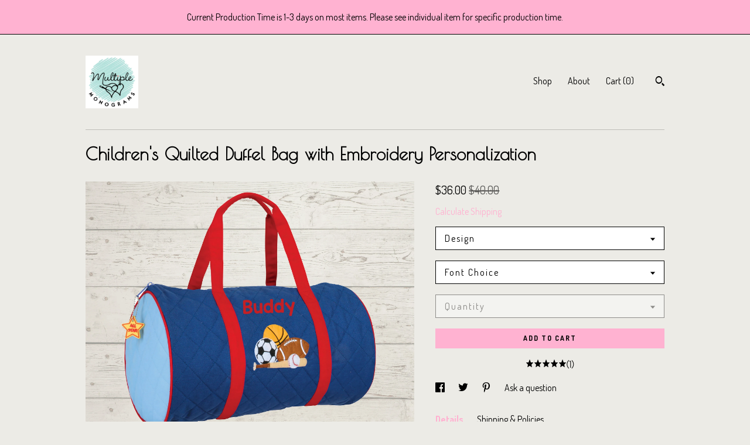

--- FILE ---
content_type: text/html; charset=UTF-8
request_url: https://www.multiplemonograms.com/listing/591684539/childrens-quilted-duffel-bag-with
body_size: 22172
content:
<!DOCTYPE html>
<html prefix="og: http://ogp.me/ns#" lang="en">
    <head>
        <meta name="viewport" content="width=device-width, initial-scale=1, user-scalable=yes"/><meta property="content-type" content="text/html; charset=UTF-8" />
    <meta property="X-UA-Compatible" content="IE=edge" /><link rel="icon" href="https://i.etsystatic.com/8893017/r/isla/22671d/49077328/isla_75x75.49077328_j4xl29w8.jpg" type="image/x-icon" /><meta name="description" content="Personalize this bag with your child’s initials or name for no additional cost. At approximately 9” x 15”, the toddler quilted duffel is perfect for a carry all bag. It is easy to clean and use, being machine washable with coordinating zipper pulls.Details:-Machine Washable-Coordinating zippe" />

<meta property="og:url" content="https://www.multiplemonograms.com//listing/591684539/childrens-quilted-duffel-bag-with" />
<meta property="og:type" content="product" />
<meta property="og:title" content="Children's Quilted Duffel Bag with Embroidery Personalization" />
<meta property="og:description" content="Personalize this bag with your child’s initials or name for no additional cost. At approximately 9” x 15”, the toddler quilted duffel is perfect for a carry all bag. It is easy to clean and use, being machine washable with coordinating zipper pulls.Details:-Machine Washable-Coordinating zippe" />
<meta property="og:image" content="https://i.etsystatic.com/8893017/r/il/67f971/3038425463/il_fullxfull.3038425463_leua.jpg" />
<meta property="og:site_name" content="Multiple Monograms" />

<meta name="twitter:card" content="summary_large_image" />
<meta name="twitter:title" content="Children's Quilted Duffel Bag with Embroidery Personalization" />
<meta name="twitter:description" content="Personalize this bag with your child’s initials or name for no additional cost. At approximately 9” x 15”, the toddler quilted duffel is perfect for a carry all bag. It is easy to clean and use, being machine washable with coordinating zipper pulls.Details:-Machine Washable-Coordinating zippe" />
<meta name="twitter:image" content="https://i.etsystatic.com/8893017/r/il/67f971/3038425463/il_fullxfull.3038425463_leua.jpg" />


    <meta name="p:domain_verify" content="8d774cc1bf8ef058b21a1c0d3ff41304"/><link rel="canonical" href="https://www.multiplemonograms.com/listing/591684539/childrens-quilted-duffel-bag-with" /><script nonce="ui3eI7oLH3F14Gejsmfc6HXi">
    !function(e){var r=e.__etsy_logging={};r.errorQueue=[],e.onerror=function(e,o,t,n,s){r.errorQueue.push([e,o,t,n,s])},r.firedEvents=[];r.perf={e:[],t:!1,MARK_MEASURE_PREFIX:"_etsy_mark_measure_",prefixMarkMeasure:function(e){return"_etsy_mark_measure_"+e}},e.PerformanceObserver&&(r.perf.o=new PerformanceObserver((function(e){r.perf.e=r.perf.e.concat(e.getEntries())})),r.perf.o.observe({entryTypes:["element","navigation","longtask","paint","mark","measure","resource","layout-shift"]}));var o=[];r.eventpipe={q:o,logEvent:function(e){o.push(e)},logEventImmediately:function(e){o.push(e)}};var t=!(Object.assign&&Object.values&&Object.fromEntries&&e.Promise&&Promise.prototype.finally&&e.NodeList&&NodeList.prototype.forEach),n=!!e.CefSharp||!!e.__pw_resume,s=!e.PerformanceObserver||!PerformanceObserver.supportedEntryTypes||0===PerformanceObserver.supportedEntryTypes.length,a=!e.navigator||!e.navigator.sendBeacon,p=t||n,u=[];t&&u.push("fp"),s&&u.push("fo"),a&&u.push("fb"),n&&u.push("fg"),r.bots={isBot:p,botCheck:u}}(window);
</script>
        <title>Children's Quilted Duffel Bag with Embroidery Personalization</title>
    <link rel="stylesheet" href="https://www.etsy.com/ac/sasquatch/css/custom-shops/themes/swatch/main.2ee84c9600b38b.css" type="text/css" />
        <style id="font-style-override">
    @import url(https://fonts.googleapis.com/css?family=Poiret+One:400,700|Dosis:400,700);

    body, .btn, button {
        font-family: 'Dosis';
    }

    h1, .h1, h2, .h2, h3, .h3, h4,
    .h4, h5, .h5, h6, .h6 {
        font-family: 'Poiret One';
        font-weight: 700;
    }

    strong, .strong {
        font-weight: 700;
    }

    .primary-font {
        font-family: 'Poiret One';
    }

    .secondary-font {
        font-family: 'Dosis';
    }

</style>
        <style id="theme-style-overrides"> .compact-header .nav-toggle .patty, .compact-header .nav-toggle:before, .compact-header .nav-toggle:after {  background: #000000; } .compact-header .nav-wrapper, .compact-header nav {  background: #ECEBE6; } body, .header .site-search .search {  background: #ECEBE6; } .header .site-search .search::after {  border-bottom-color: #ECEBE6; } body, a, .cart-trigger, .search-trigger, .image-carousel.numbered-indicators .gallery-controls .bullet-item, .numbered-indicators button, .reviews .anchor-destination {  color: #000000; } .custom-select, .custom-select.focus, .numbered-indicators .slick-active button {  border-color: #000000; } strong, .logo-wrap a.strong, .nav-item-selected, .nav-selected a, .listing-tabs .tab-selected, .shop-sections .shop-section-links .selected, .image-carousel.numbered-indicators .gallery-controls .bullet-item.selected, .eu-dispute-content a {  color: #ffb2d1; } .listings-grouped-by-section .btn:before {  color: #000000; } .btn {  background: #ffb2d1;  border-color: #ffb2d1;  color: #000000; } .btn:hover {  background: #ffb2d1; } .about-page h1, .section-browse .divider, .listing-page .listing-title, .listings-grouped-by-section h2 {  border-color: #000000; } .listing-tabs .tab-triggers .tab-selected {  border-color: #ffb2d1; } .dot-indicators .slick-active button {  background: #ffb2d1;  border-color: #ffb2d1; } .dot-indicators button {  background: #000000; } .page-link.selected {  color: #ffb2d1; } .listing-description a, .tab-content a, .shipping-locale a, .cart .cart-shipping-total a:hover {  color: #ffb2d1; } .post-divider {  background: #ffb2d1; } .post-date > * {  background: #ECEBE6; } .post-tags .post-tag {  background: #ffb2d1;  color: #000000; } .pattern-blog.post-page .related-links a, .btn-link {  background: #ECEBE6;  color: #000000; } .tab-content .eu-dispute-trigger-link {  color: #ffb2d1; } .announcement {  background: #ffb2d1;  color: #000000; } .module-event-item {  border-color: #ffb2d1; }</style>
        
    </head>
    <body class="cart-slide-right with-announcement" data-nnc="3:1769213776:K9YUG-PgW_BEwCMoaseuCRn4_YfA:9385932273baac8ab2d1ed72cff26f3d3f1bd4083d750b2e2be0b4a2dd80a939" itemscope itemtype="http://schema.org/LocalBusiness">
        
        <div class="announcement without-link" data-ui="announcement">
        <span class="announcement-message">
            Current Production Time is 1-3 days on most items. Please see individual item for specific production time.
        </span>
</div>

<div class="content-wrapper">

    <header>
    <div class="full-header header left-brand-right-nav
    
    
    title-and-icon
            
            has-icon
        
    ">
        <div class=" col-group">
            <div class="col-xs-6 primary-font">
                        <a class="branding" href="/">
                            <div class="region region-global" data-region="global">
    <div class="module pages-module module-shop-icon module-1018891836596 " data-module="shop-icon">
        <div class="module-inner" data-ui="module-inner">
            <img class="shop-icon" alt="" src="//i.etsystatic.com/8893017/r/isla/22671d/49077328/isla_75x75.49077328_j4xl29w8.jpg" srcset="//i.etsystatic.com/8893017/r/isla/22671d/49077328/isla_fullxfull.49077328_j4xl29w8.jpg 500w,//i.etsystatic.com/8893017/r/isla/22671d/49077328/isla_500x500.49077328_j4xl29w8.jpg 500w,//i.etsystatic.com/8893017/r/isla/22671d/49077328/isla_360x360.49077328_j4xl29w8.jpg 360w,//i.etsystatic.com/8893017/r/isla/22671d/49077328/isla_280x280.49077328_j4xl29w8.jpg 280w,//i.etsystatic.com/8893017/r/isla/22671d/49077328/isla_180x180.49077328_j4xl29w8.jpg 180w,//i.etsystatic.com/8893017/r/isla/22671d/49077328/isla_140x140.49077328_j4xl29w8.jpg 140w,//i.etsystatic.com/8893017/r/isla/22671d/49077328/isla_75x75.49077328_j4xl29w8.jpg 75w" />
        </div>
    </div>
</div>
                        </a>
            </div>

            <div class="col-xs-6">
                <ul class="nav">
                    
<li>
    <a href="/shop" >
        Shop
    </a>
</li>
                    
                    
<li>
    <a href="/about" >
        About
    </a>
</li>
                    
                    

                    
                    <li class="nav-cart">                
                        <a href="#" data-module="cart-trigger" class="cart-trigger">
                            Cart (<span data-ui="cart-count">0</span>)
                        </a>
                    </li>
                    
                        <li>
                                <div data-module="search-trigger" class="site-search">
        <button class="ss-etsy ss-search search-trigger" data-ui="search-trigger" aria-label="Search"></button>
        <form data-ui="search-bar" class="search" action="/search">
            <input name="q" type="text" placeholder="Search..." aria-label="Search">
            <input class="btn" type="submit" value="Go">
        </form>
    </div>
                        </li>
                </ul>
            </div>
        </div>
    </div>
    
    <div data-module="hamburger-nav" class="compact-header 
    
    title-and-icon
            
            has-icon
        
    ">
    <div class="nav-wrapper">
        <div class="col-group">
            <div class="col-xs-12">
                <button aria-label="toggle navigation" class="nav-toggle" data-ui="toggle">
                    <div class="patty"></div>
                </button>

                <div class="cart-trigger-wrapper">
                    <button data-module="cart-trigger" class="ss-etsy ss-cart cart-trigger" aria-label="Cart">
                        <span class="cart-count" data-ui="cart-count">0</span>
                    </button>
                </div>

                <div class="branding primary-font">
                    
                     <h2 class="h2 logo"> 
                        

    <a href="/" title="Home">
            <div class="logo-image-container">
                    <div class="region region-global" data-region="global">
    <div class="module pages-module module-shop-icon module-1018891836596 " data-module="shop-icon">
        <div class="module-inner" data-ui="module-inner">
            <img class="shop-icon" alt="" src="//i.etsystatic.com/8893017/r/isla/22671d/49077328/isla_75x75.49077328_j4xl29w8.jpg" srcset="//i.etsystatic.com/8893017/r/isla/22671d/49077328/isla_fullxfull.49077328_j4xl29w8.jpg 500w,//i.etsystatic.com/8893017/r/isla/22671d/49077328/isla_500x500.49077328_j4xl29w8.jpg 500w,//i.etsystatic.com/8893017/r/isla/22671d/49077328/isla_360x360.49077328_j4xl29w8.jpg 360w,//i.etsystatic.com/8893017/r/isla/22671d/49077328/isla_280x280.49077328_j4xl29w8.jpg 280w,//i.etsystatic.com/8893017/r/isla/22671d/49077328/isla_180x180.49077328_j4xl29w8.jpg 180w,//i.etsystatic.com/8893017/r/isla/22671d/49077328/isla_140x140.49077328_j4xl29w8.jpg 140w,//i.etsystatic.com/8893017/r/isla/22671d/49077328/isla_75x75.49077328_j4xl29w8.jpg 75w" />
        </div>
    </div>
</div>
            </div>
    </a>
                     </h2> 
                    
                </div>
            </div>
        </div>
        <nav>
            <ul>
                    <li>
                        <form data-ui="search-bar" class="search" action="/search">
                            <div class="input-prepend-item">
                                <span class="ss-icon ss-search"></span>
                            </div>
                            <input name="q" type="search" aria-label="Search" placeholder="Search...">
                        </form>
                    </li>

                
<li>
    <a href="/shop" >
        Shop
    </a>
</li>
                
                
<li>
    <a href="/about" >
        About
    </a>
</li>
                
                

                
                    
<li>
    <a href="/contact-us" >
        Contact Us
    </a>
</li>            </ul>
        </nav>
    </div>

    <div class="blocker" data-ui="toggle"></div>
</div>
</header>
    <div class="listing-page">
        <div class="listing-purchase-box" data-module="listing-purchase-box">
            <div class="col-group">
                <div class="col-xs-12">
                    <h1 class="listing-title">
    Children&#39;s Quilted Duffel Bag with Embroidery Personalization
</h1>                </div>

                <div class="col-xs-12 col-md-7">
                        <div data-ui="stacked-images" class="image-carousel stacked-images">
    <div data-ui="slides">
            <img src="https://i.etsystatic.com/8893017/r/il/67f971/3038425463/il_fullxfull.3038425463_leua.jpg" data-ui="slide" class="listing-image zoom-image  clickable " alt="gallery photo"/>
            <img src="https://i.etsystatic.com/8893017/r/il/5801c9/3238388723/il_fullxfull.3238388723_h9j9.jpg" data-ui="slide" class="listing-image zoom-image  clickable " alt="gallery photo"/>
            <img src="https://i.etsystatic.com/8893017/r/il/71b9a7/6878961099/il_fullxfull.6878961099_s5hr.jpg" data-ui="slide" class="listing-image zoom-image  clickable " alt="gallery photo"/>
            <img src="https://i.etsystatic.com/8893017/r/il/3fcb1c/6830986270/il_fullxfull.6830986270_b2n4.jpg" data-ui="slide" class="listing-image zoom-image  clickable " alt="gallery photo"/>
            <img src="https://i.etsystatic.com/8893017/r/il/71496a/6878961229/il_fullxfull.6878961229_3zd8.jpg" data-ui="slide" class="listing-image zoom-image  clickable " alt="gallery photo"/>
            <img src="https://i.etsystatic.com/8893017/r/il/dc20e4/6879021739/il_fullxfull.6879021739_5xxj.jpg" data-ui="slide" class="listing-image zoom-image  clickable " alt="gallery photo"/>
            <img src="https://i.etsystatic.com/8893017/r/il/22085a/6879030613/il_fullxfull.6879030613_m637.jpg" data-ui="slide" class="listing-image zoom-image  clickable " alt="gallery photo"/>
            <img src="https://i.etsystatic.com/8893017/r/il/bc3c5d/1467199415/il_fullxfull.1467199415_k1x4.jpg" data-ui="slide" class="listing-image zoom-image  clickable " alt="gallery photo"/>
            <img src="https://i.etsystatic.com/8893017/r/il/f28c0e/1851183911/il_fullxfull.1851183911_ew4q.jpg" data-ui="slide" class="listing-image zoom-image  clickable " alt="gallery photo"/>
            <img src="https://i.etsystatic.com/8893017/r/il/a4ee44/1803714194/il_fullxfull.1803714194_sesy.jpg" data-ui="slide" class="listing-image zoom-image  clickable " alt="gallery photo"/>
    </div>
</div>

                </div>

                <div class="col-xs-12 col-md-5">
                    <p class="listing-price">
    <span>
                <span data-ui="price" class="price-with-discount">
                    <span data-ui="discounted-price"><span class='currency-symbol'>$</span><span class='currency-value'>36.00</span></span>
                    <span data-ui="base-price" class="line-through">$40.00</span>
                </span>

    </span>
</p>

    <img height="1" width="1" id="fb-view-content" data-title="Children&#39;s Quilted Duffel Bag with Embroidery Personalization" style="display:none" src="https://www.facebook.com/tr?id=&amp;ev=ViewContent&amp;cd[currency]=USD&amp;cd[value]=40.00&amp;cd[content_name]=Children&#39;s Quilted Duffel Bag with Embroidery Personalization"/>
                                                                <div class="shipping-locale" data-module="shipping-trigger">
        <div class="shipping-locale-details hidden" data-ui="shipping-locale-details">
            <span>Shipping to </span>
            <a href="#" data-ui="shipping-country"></a>:
            <span data-ui="free-shipping" class="hidden">Free</span>
            <span data-ui="shipping-cost"></span>
        </div>

            <div class="shipping-locale-calculate">
                <a href="#" data-ui="calculate-shipping">Calculate Shipping</a>
            </div>
    </div>
                        <form data-ui="form">
    <div data-ui="variation-selects">
        <div class="custom-select" data-variation-select data-ui="custom-select" data-selected-prefix="Design: " data-error-text="Please select an option">
    <div class="custom-select-label"><br></div>
    <div class="caret"></div>

    <select name="listing_variation_id">
        <option value="" selected>
            Design
        </option>
        <option value="1919493455" disabled>
            Red Dino [Sold out]
        </option>
        <option value="2130569341">
            Pink Unicorn
        </option>
        <option value="2130569319" disabled>
            Pink Ballet [Sold out]
        </option>
        <option value="1919493311" disabled>
            Llama [Sold out]
        </option>
        <option value="2130569343" disabled>
            Purple Ballet [Sold out]
        </option>
        <option value="2106176902" disabled>
            Purple Unicorn [Sold out]
        </option>
        <option value="798438767" disabled>
            Sports [Sold out]
        </option>
        <option value="779782916">
            Mermaid
        </option>
        <option value="779782912" disabled>
            Princess [Sold out]
        </option>
        <option value="1919493511">
            Camo
        </option>
        <option value="798438763" disabled>
            Airplane [Sold out]
        </option>
        <option value="1919493427" disabled>
            Shark [Sold out]
        </option>
    </select>
</div>
<div class="custom-select" data-variation-select data-ui="custom-select" data-selected-prefix="Font Choice: " data-error-text="Please select an option">
    <div class="custom-select-label"><br></div>
    <div class="caret"></div>

    <select name="listing_variation_id">
        <option value="" selected>
            Font Choice
        </option>
        <option value="2397865886">
            Adipose
        </option>
        <option value="2422902921">
            Adorable
        </option>
        <option value="2397865888">
            Amelia
        </option>
        <option value="2397865890">
            Another Brother
        </option>
        <option value="779782846">
            Aubrey
        </option>
        <option value="2422902923">
            Belymon
        </option>
        <option value="798438719">
            Bromello
        </option>
        <option value="2422902925">
            Blooms
        </option>
        <option value="779782842">
            Bubblegum
        </option>
        <option value="1038804500">
            Cinnamon
        </option>
        <option value="779782868">
            Cooper
        </option>
        <option value="798438715">
            Cuddlebugs
        </option>
        <option value="779782832">
            Curlz
        </option>
        <option value="779782834">
            Cutie Patootie
        </option>
        <option value="2422902927">
            Daydreamer
        </option>
        <option value="2422902929">
            Fig &amp; Lemon
        </option>
        <option value="779782874">
            Fish Fingers
        </option>
        <option value="2422902931">
            Floralista
        </option>
        <option value="779782864">
            Fragile Wind
        </option>
        <option value="1057152961">
            Gardenia
        </option>
        <option value="779782836">
            Hey Pretty Girl
        </option>
        <option value="798438745">
            Hickory Jack
        </option>
        <option value="1919493265">
            Hug Me Tight
        </option>
        <option value="2422902933">
            Ice Cream Sundae
        </option>
        <option value="2422902935">
            I Love Glitter
        </option>
        <option value="2397865896">
            Ink Blossoms
        </option>
        <option value="2397865898">
            Into the Wild
        </option>
        <option value="798438743">
            Jambo
        </option>
        <option value="779782854">
            Janda
        </option>
        <option value="798438733">
            Kristen
        </option>
        <option value="2422902937">
            Little Kimberly
        </option>
        <option value="2422902939">
            Lolly
        </option>
        <option value="798438747">
            Luna
        </option>
        <option value="2422902941">
            Macaroni Cheese
        </option>
        <option value="2397865900">
            Magnificent
        </option>
        <option value="798438717">
            Magnolia Sky
        </option>
        <option value="2397865904">
            Mellony
        </option>
        <option value="1901662726">
            Mission
        </option>
        <option value="2397865906">
            Miss Smarty Pants
        </option>
        <option value="2397865908">
            Olivier
        </option>
        <option value="779782882">
            Pancake
        </option>
        <option value="2422902945">
            Peace &amp; Love
        </option>
        <option value="2397865910">
            Pinsetter
        </option>
        <option value="2397865912">
            Red Hands
        </option>
        <option value="2397865914">
            Redoura
        </option>
        <option value="779782844">
            Shake it Off
        </option>
        <option value="2422902947">
            Silly Me
        </option>
        <option value="2397865918">
            Simplicity
        </option>
        <option value="2422902949">
            Slingshot
        </option>
        <option value="1057152969">
            Tinker Toy
        </option>
        <option value="2397865920">
            Touchdown
        </option>
        <option value="2397865922">
            Tough
        </option>
        <option value="2397865924">
            Wickedly
        </option>
        <option value="2397865926">
            Wishlist
        </option>
        <option value="2422902951">
            Worklife
        </option>
        <option value="2397865928">
            Monogram- first, LAST, middle
        </option>
        <option value="2422902953">
            Other- MUST leave note
        </option>
    </select>
</div>
<div class="custom-select disabled" data-variation-select data-ui="custom-select" data-selected-prefix="Quantity: " data-error-text="Please select a quantity">
    <div class="custom-select-label"><br></div>
    <div class="caret"></div>

    <select name="quantity" disabled>
        <option value="">
            Quantity
        </option>
        <option value="1">
            1
        </option>
        <option value="2">
            2
        </option>
        <option value="3">
            3
        </option>
        <option value="4">
            4
        </option>
        <option value="5">
            5
        </option>
        <option value="6">
            6
        </option>
        <option value="7">
            7
        </option>
        <option value="8">
            8
        </option>
    </select>
</div>


<input name="offeringId" type="hidden" value="" />
    </div>


    <div class="error-message hidden" data-ui="error-message" data-cart-error-msg="There was a cart error." data-multiple-errors-msg="Please select from the available options" data-generic-error="There was an error changing your options. Please try again in a few minutes." data-zero-inventory-error-msg="Sorry, this item has sold."></div>



    <div class="actions">
        <button type="submit" class="btn btn-primary"
                              data-ui="submit-button">
            <span data-ui="loading-indicator" class="spinner spinner-submit">
                <span>Loading</span>
            </span>

            <span>
                Add to cart
            </span>
        </button>
    </div>

    <input name="listingId" type="hidden" value="591684539" />
</form>

                        <div class="reviews anchor">
        <a href="#reviews-module" data-ui="reviews-anchor" class="anchor-flex">
            <div class="stars" itemprop="aggregateRating" itemscope itemtype="http://schema.org/AggregateRating">
    <span itemprop="ratingValue">
        <div data-rating="1" class="rating lit">
            <span class="ss-star"></span>
        </div>
        <div data-rating="2" class="rating lit">
            <span class="ss-star"></span>
        </div>
        <div data-rating="3" class="rating lit">
            <span class="ss-star"></span>
        </div>
        <div data-rating="4" class="rating lit">

            <span class="ss-star"></span>
        </div>
        <div data-rating="5" class="rating lit">
            <span class="ss-star"></span>
        </div>
    </span>
</div>
            <h3 class="heading">(1)</h3>
        </a>
    </div>

                        <div data-module="share" class="listing-share">
        <ul>
                <li>
                    <a href="#" aria-label="social media share for  facebook" data-url="//www.facebook.com/sharer.php?&u=https%3A%2F%2Fwww.multiplemonograms.com%2F%2Flisting%2F591684539%2Fchildrens-quilted-duffel-bag-with&t=Children%27s+Quilted+Duffel+Bag+with+Embroidery+Personalization" data-ui="share-link" data-popup-height="400" data-popup-width="600">
                        <span class="ss-icon ss-facebook" ></span>
                    </a>
                </li>
                <li>
                    <a href="#" aria-label="social media share for  twitter" data-url="//twitter.com/intent/tweet?status=Children%27s+Quilted+Duffel+Bag+with+Embroidery+Personalization+https%3A%2F%2Fwww.multiplemonograms.com%2F%2Flisting%2F591684539%2Fchildrens-quilted-duffel-bag-with" data-ui="share-link" data-popup-height="400" data-popup-width="600">
                        <span class="ss-icon ss-twitter" ></span>
                    </a>
                </li>
                <li>
                    <a href="#" aria-label="social media share for  pinterest" data-url="//www.pinterest.com/pin/create/button/?url=https%3A%2F%2Fwww.multiplemonograms.com%2F%2Flisting%2F591684539%2Fchildrens-quilted-duffel-bag-with&media=https%3A%2F%2Fi.etsystatic.com%2F8893017%2Fr%2Fil%2F67f971%2F3038425463%2Fil_fullxfull.3038425463_leua.jpg&description=Children%27s+Quilted+Duffel+Bag+with+Embroidery+Personalization" data-ui="share-link" data-popup-height="600" data-popup-width="800">
                        <span class="ss-icon ss-pinterest" ></span>
                    </a>
                </li>
                <li>
                    <a href="#" data-module="convo-trigger" data-convo-trigger-location="purchase-box" class="" >
    Ask a question
</a>
                </li>
        </ul>
    </div>
                        <div data-module="tabs" class="listing-tabs">
        <ul class="tab-triggers">
            <li>
                <a href="#" data-ui="tab-trigger" class="tab-selected">
                    Details
                </a>
            </li>
            <li>
                <a href="#" data-ui="tab-trigger">
                    Shipping &amp; Policies
                </a>
            </li>
        </ul>

        <div class="tab-contents">
            <div data-ui="tab-content" class="tab-content">
                    <div data-module="listing-description">
        <p>
            Personalize this bag with your child’s initials or name for no additional cost. <br><br>At approximately 9” x 15”, the toddler quilted duffel is perfect for a carry all bag. It is easy to clean and use, being machine washable with coordinating zipper pulls.<br><br>Details:<br>-Machine Washable<br>-Coordinating zipper pulls<br>-Perfect for monogramming<br>-Approx. 9&quot; x 15&quot;<br><br>*WHERE ARE THE OPTIONS? Please swipe through the listing pictures to see the Personalization Guide and Options for Embroidery.<br><br>*WHERE DO I PUT MY PERSONALIZATION DETAILS? Please leave name/initials and thread color in the Optional Note text box during the checkout process. This will appear on the final Review Order screen after the payment screen. If no thread color is specified, I will stitch with a coordinating color.
        </p>
    </div>
            </div>

            <div data-ui="tab-content" class="tab-content tab-content-hidden">
                    <div class="structured-policy-page">
    <div class="structured-policies">
                <div class="structured-policy-section">
            <h3>Shipping from United States</h3>

<h4>Processing time</h4>
    <p>5-7 business days</p>

    <h4>Estimated shipping times</h4>

    <ul class="estimate-list">
                <li>
                    North America : 1 - 5 business days
                </li>
    </ul>
    <p>I'll do my best to meet these shipping estimates, but can't guarantee them. Actual delivery time will depend on the shipping method you choose.</p>

    <h4>Customs and import taxes</h4>
    <p>Buyers are responsible for any customs and import taxes that may apply. I'm not responsible for delays due to customs.</p>
</div>
        <div class="structured-policy-section">
    <h3>Payment Options</h3>
    <div class="b pb-xs-2 secure-options no-subheader">
        <span class="ss-etsy secure-lock ss-lock pr-xs-1"></span>Secure options
    </div>
    <ul class="payment-types">
        <li class="dc-icon-list">
            <span class="dc-payment-icon pi-visa"></span>
        </li>
        <li class="dc-icon-list">
            <span class="dc-payment-icon pi-mastercard"></span>
        </li>
        <li class="dc-icon-list">
            <span class="dc-payment-icon pi-amex"></span>
        </li>
        <li class="dc-icon-list">
            <span class="dc-payment-icon pi-discover"></span>
        </li>
        <li class="dc-icon-list">
            <span class="dc-payment-icon pi-paypal"></span>
        </li>
        <li class="dc-icon-list">
            <span class="dc-payment-icon pi-apple-pay"></span>
        </li>
        <li class="dc-icon-list">
            <span class="dc-payment-icon pi-sofort"></span>
        </li>
        <li class="dc-icon-list">
            <span class="dc-payment-icon pi-ideal"></span>
        </li>
        <li class="dc-icon-list text-gray-lighter text-smaller">
            <span class="dc-payment-icon pi-giftcard mr-xs-1"></span> <span class="text-smaller">Accepts Etsy gift cards </span>
        </li>
</ul>
</div>        <div class="structured-policy-section">
    <h3>Returns & Exchanges</h3>





    <h4>I don't accept returns, exchanges, or cancellations</h4>
    <p>But please contact me if you have any problems with your order.</p>



</div>
        <div class="structured-policy-section">
    <h3>Privacy policy</h3>
    <p class="no-subheader">I only use the personal information you provide during checkout to complete and ship your order. I will never provide your information to any third party, or use for an reason outside Etsy.</p>
    <ul class="bullet-points">
    </ul>
</div>
            <div class="structured-policy-section structured-faqs">
        <h3>Frequently Asked Questions</h3>
                    <h4>What is your turnaround time?</h4>
                    <p>My turnaround time depends on the item. Please see individual listings for processing time. If you need something by a certain date, feel free to message me and I will let you know if I can make it work!</p>
                    <h4>What is the letter order for the monogram option?</h4>
                    <p>All monograms go in the following order- first, LAST, middle. For example John Patrick McLochlin would be JMP, with the last name being the middle letter in the monogram. If unsure leave the full name in the personalization box.</p>
                    <h4>Gift wrapping and packaging</h4>
                    <p>I do not offer gift wrapping, but all items will be packaged beautifully in tissue paper. You can mark your order as a gift and leave a message for me to add to the package if you are shipping directly to the recipient. Please be sure to make sure the "shipping to" address is correct before placing your order.</p>
                    <h4>Do you offer returns/refunds?</h4>
                    <p>Due to the personalized nature of my products, I do not offer returns unless a mistake is made on my part. Please double check your personalization details for accuracy.</p>
                    <h4>How much is shipping?</h4>
                    <p>Domestic Shipping is always FREE from Multiple Monograms! If you are outside of the US, your shipping costs will be automatically calculated during the checkout process based of the item(s) weight and size.</p>
                    <h4>How long will my item take to get to me?</h4>
                    <p>Processing time + shipping time.<br />
<br />
Processing time- 1- 14 business days depending on the listing (please see each individual listing for estimated processing time). Most items ship within 3 days! The baby gift baskets tend to take a little longer but usually will be ready to ship in 7-10 days.<br />
<br />
Shipping- Within the US, First Class Mail will take 1-5 days and Priority Mail will take 1-3 days. The shipping class is chosen based on weight, but can be upgraded during checkout.</p>
                    <h4>Can I cancel my order?</h4>
                    <p>Multiple Monograms works to stitch and ship your purchases as quickly as possible. For this reason, we cannot guarantee that we will be able to cancel your order after it has been placed. If you need to cancel your order please send a message and we will do our best to accommodate your request.</p>
                    <h4>Where do I enter my personalization details?</h4>
                    <p>On Etsy- Enter the personalization details in the text box underneath the dropdown menus.<br />
On MultipleMonograms.com- Enter the personalization details in the Optional Note box during the checkout process. This will be in the Final Review Order screen after entering in your payment details.</p>
                    <h4>Care instructions</h4>
                    <p>Care instructions for Nap Mats-<br />
<br />
Machine wash. *Prior to washing please make sure to remove pillow and secure velcro so it does not snag on the stitching.<br />
<br />
Hand to dry.</p>
    </div>
    </div>
</div>
            </div>
        </div>
    </div>
                    <div data-module="reviews" class="reviews"
     data-offset="0" data-limit="5" data-shop-id="8893017" data-listing-id="591684539">
    <div class="review-header">
        <a class="anchor-destination" name="reviews-module">
            <h3 class="heading">Reviews (1)</h3>
        </a>
        <div class="review-average">
            <h3 class="heading">Average:</h3>
            <div class="stars" itemprop="aggregateRating" itemscope itemtype="http://schema.org/AggregateRating">
    <span itemprop="ratingValue">
        <div data-rating="1" class="rating lit">
            <span class="ss-star"></span>
        </div>
        <div data-rating="2" class="rating lit">
            <span class="ss-star"></span>
        </div>
        <div data-rating="3" class="rating lit">
            <span class="ss-star"></span>
        </div>
        <div data-rating="4" class="rating lit">

            <span class="ss-star"></span>
        </div>
        <div data-rating="5" class="rating lit">
            <span class="ss-star"></span>
        </div>
    </span>
</div>
        </div>
    </div>
    <div data-ui="review-list">
        <div  itemprop="review" itemscope itemtype="http://schema.org/Review" class="review" data-ui="review">
    <div class="col-group col-flush">
        <div class="col-xs-5 align-left">
            <div class="stars">
                <span itemprop="ratingValue">
                    <div data-rating="1" class="rating lit">
                        <span class="ss-star" title="Disappointed"></span>
                    </div>
                    <div data-rating="2" class="rating lit">
                        <span class="ss-star" title="Not a fan"></span>
                    </div>
                    <div data-rating="3" class="rating lit">
                        <span class="ss-star" title="It's okay"></span>
                    </div>
                    <div data-rating="4" class="rating lit">

                        <span class="ss-star" title="Like it"></span>
                    </div>
                    <div data-rating="5" class="rating lit">
                        <span class="ss-star" title="Love it"></span>
                    </div>
                </span>
            </div>
        </div>
        <div class="col-xs-7 align-right">
            <div itemprop="datePublished" content="">
                <p class="date"> Jun 27, 2021 </p>
            </div>
        </div>
    </div>
    <div class="appreciation-photo">
        <p itemprop="reviewBody" class="review-text"></p>
    </div>
    <div class="byline">
        <img src="https://i.etsystatic.com/iusa/6ad4a0/49159132/iusa_75x75.49159132_ohy7.jpg?version=0" width="25" height="25" class="avatar-img" />
        <p itemprop="author" class="reviewer-name">AnnMarie Hoffman</p>
    </div>
    <br/>
</div>
    </div>
</div>
                </div>
            </div>
        </div>
    </div>
</div>

<footer data-module="footer">
        <div class="email-subscribe-wrapper">
    <form class="email-subscribe-input-group subscribe-form-group col-centered" data-module="mailchimp-subscribe-form">
        <div class="input-group-body">
            <input type="text" name="email" class="subscribe-input-body" placeholder="Sign up for email updates" />
        </div>
        <div class="input-group-btn">
            <input type="submit" value="Subscribe" class="subscribe-btn btn secondary-font" />
            <input type="hidden" name="shop_id" value="8893017" />
            <input type="hidden" name="list_id" value="781e315ac6" />
        </div>
        <div class="subscribe-notifications">
            <div class="error-label hidden">Please enter a valid email address</div>
            <div name="email-subscription-success" class="header success-text">Thanks for signing up!</div>
            <div name="email-subscription-fail" class="header failure-text">Hmm. We can't subscribe you right now. Please try again later.</div>
        </div>
    </form>
</div>

    <div class="content-wrapper">
        <div class="footer-border"></div>
        <div class="col-group">
            <div class="col-xs-12 col-md-4">
                <div class="footer-section">
                    <h3 class="heading">
                        Navigate
                    </h3>
                    <nav>
                        <ul>
                            
<li>
    <a href="/shop" >
        Shop
    </a>
</li>
                            
                            
<li>
    <a href="/about" >
        About
    </a>
</li>
                            
                            
                            
<li>
    <a href="/policy" >
        Shipping and Policies
    </a>
</li>
                            
<li>
    <a href="/contact-us" >
        Contact Us
    </a>
</li>

                        </ul>
                    </nav>
                </div>
            </div>

            <div class="col-xs-12 col-md-4">
                <div class="footer-section">
                        <h3 class="heading">
                            Elsewhere
                        </h3>

                        <nav>
                            <ul>
                                    <li>
                                        <a href="http://www.facebook.com/multiplemonograms" target="_blank">
                                            Facebook
                                        </a>
                                    </li>
                                    <li>
                                        <a href="http://www.instagram.com/MultipleMonograms" target="_blank">
                                            Instagram
                                        </a>
                                    </li>
                                    <li>
                                        <a href="http://www.pinterest.com/abbymariemalone/" target="_blank">
                                            Pinterest
                                        </a>
                                    </li>
                                    <li>
                                        <a href="https://www.brother-usa.com/business-lives-here/home/abby" target="_blank">
                                            Shop Blog
                                        </a>
                                    </li>
                                    <li>
                                        <a href="http://twitter.com/MultipleMonos" target="_blank">
                                            Twitter
                                        </a>
                                    </li>
                            </ul>
                        </nav>
                </div>
            </div>

            <div class="col-xs-12 col-md-4">
                <div class="footer-section footer-fine-print">
                    <h3 class="heading">
                        Fine Print
                    </h3>
                    <ul>
                        <li>
                            All rights reserved
                        </li>
                        <li class="break-long">
                            &copy; 2026 Multiple Monograms
                        </li>
                        <li class="footer-powered">
                            <a href="https://www.etsy.com/pattern?ref=multiplemonograms-pwrdby" target="_blank" data-no-preview-hijack>
    Powered by Etsy
</a>
                        </li>
                    </ul>
                </div>
            </div>
        </div>
    </div>
</footer>

    <div data-module="cart" class="cart" role="dialog">
        <div class="store-cart-container" data-ui="cart-box" tabindex="0">
            <div class="store-cart-box">
                <div class="cart-header">
                        <span class="item-count">0 items in your cart</span>
                    <button class="close-cart" data-ui="close-cart" aria-label="Close">Close</button>
                    <button class="close-cart-x-button" data-ui="close-cart" aria-label="Close"> <span class="close-cart-x-icon"></span> </button>
                </div>

                <div class="cart-content clearfix" data-ui="cart-content">
                        <div class="cart-empty">
                            <h3>Keep shopping! :)</h3>
                        </div>
                </div>

            </div>
        </div>
    </div>
 <div class="impressum-form-container">
    <div class="impressum impressum-form" data-ui="impressum">
        <div class="inner-container">
            <div class="impressum-header">
                <h3>Legal imprint</h3>
                <div class="impressum-content" data-ui="impressum-content"></div>
            </div>
             <div class="impressum-close-btn form-button-container">
                <button class="btn" data-ui="impressum-close-btn">
                    <span class="btn-text">Close</span>
                </button>
            </div>
        </div>
    </div>
</div>
    <div data-ui="zoom" data-module="zoom" class="zoom-listing-carousel dot-indicators">
        <div data-ui="zoom-flag" class="zoom-flag"></div>
        <div class="zoom-share">
            <div data-module="share">
                <span class="share-text"> Share </span>
                    <a class="ss-icon" aria-label="social media share for  facebook" data-url="//www.facebook.com/sharer.php?&u=https%3A%2F%2Fwww.multiplemonograms.com%2F%2Flisting%2F591684539%2Fchildrens-quilted-duffel-bag-with&t=Children%27s+Quilted+Duffel+Bag+with+Embroidery+Personalization" target="_blank" data-ui="share-link" data-popup-height="400" data-popup-width="600">
                        <span class="ss-icon ss-facebook"></span>
                    </a>
                    <a class="ss-icon" aria-label="social media share for  twitter" data-url="//twitter.com/intent/tweet?status=Children%27s+Quilted+Duffel+Bag+with+Embroidery+Personalization+https%3A%2F%2Fwww.multiplemonograms.com%2F%2Flisting%2F591684539%2Fchildrens-quilted-duffel-bag-with" target="_blank" data-ui="share-link" data-popup-height="400" data-popup-width="600">
                        <span class="ss-icon ss-twitter"></span>
                    </a>
                    <a class="ss-icon" aria-label="social media share for  pinterest" data-url="//www.pinterest.com/pin/create/button/?url=https%3A%2F%2Fwww.multiplemonograms.com%2F%2Flisting%2F591684539%2Fchildrens-quilted-duffel-bag-with&media=https%3A%2F%2Fi.etsystatic.com%2F8893017%2Fr%2Fil%2F67f971%2F3038425463%2Fil_fullxfull.3038425463_leua.jpg&description=Children%27s+Quilted+Duffel+Bag+with+Embroidery+Personalization" target="_blank" data-ui="share-link" data-popup-height="600" data-popup-width="800">
                        <span class="ss-icon ss-pinterest"></span>
                    </a>
            </div>
        </div>
        <div data-ui="slides" class="listing-carousel-slides"></div>

        <div data-ui="prev-arrow" class="prev-arrow-radius click-radius">
            <button href="#" aria-label="show previous listing image" class="ss-icon ss-navigateleft prev arrow zoom-icon"></button>
        </div>
        <div data-ui="next-arrow" class="next-arrow-radius click-radius">
            <button href="#" aria-label="show next listing image" class="ss-icon ss-navigateright next arrow zoom-icon"></button>
        </div>
        <span data-ui="carousel-dots" class="dots"></span>
    </div>

<div class="shipping-form-container hidden" data-ui="shipping-modal">
    <div class="shipping-form-overlay" data-ui="shipping-form-overlay"></div>
    <div class="shipping-form">
        <div class="shipping-form-header">
            <span class="shipping-form-title">Get Shipping Cost</span>
            <button class="shipping-form-close" data-ui="close-shipping-form">Close</button>
        </div>
        <form data-ui="shipping-calculator-form">
    <div class="shipping-form-content">
        <div class="error hidden" data-ui="shipping-problem" >
            <p>There was a problem calculating your shipping. Please try again.</p>
        </div>
        <div class="custom-select shipping-calculator-custom-select" data-ui="custom-select">
            <div class="custom-select-label">Choose Country</div>
            <div class="caret"></div>
            <select aria-label=Choose Country name="country_id" data-ui="shipping-country">
                <option disabled selected>Choose Country</option>
                <option disabled>----------</option>
                    <option value="AU">Australia</option>
                    <option value="CA">Canada</option>
                    <option value="FR">France</option>
                    <option value="DE">Germany</option>
                    <option value="GR">Greece</option>
                    <option value="IN">India</option>
                    <option value="IE">Ireland</option>
                    <option value="IT">Italy</option>
                    <option value="JP">Japan</option>
                    <option value="NZ">New Zealand</option>
                    <option value="PL">Poland</option>
                    <option value="PT">Portugal</option>
                    <option value="ES">Spain</option>
                    <option value="NL">The Netherlands</option>
                    <option value="GB">United Kingdom</option>
                    <option value="US"selected>United States</option>
                    <option  disabled>----------</option>
                    <option value="AF">Afghanistan</option>
                    <option value="AL">Albania</option>
                    <option value="DZ">Algeria</option>
                    <option value="AS">American Samoa</option>
                    <option value="AD">Andorra</option>
                    <option value="AI">Anguilla</option>
                    <option value="AG">Antigua and Barbuda</option>
                    <option value="AR">Argentina</option>
                    <option value="AM">Armenia</option>
                    <option value="AW">Aruba</option>
                    <option value="AU">Australia</option>
                    <option value="AT">Austria</option>
                    <option value="AZ">Azerbaijan</option>
                    <option value="BS">Bahamas</option>
                    <option value="BH">Bahrain</option>
                    <option value="BD">Bangladesh</option>
                    <option value="BB">Barbados</option>
                    <option value="BE">Belgium</option>
                    <option value="BZ">Belize</option>
                    <option value="BJ">Benin</option>
                    <option value="BM">Bermuda</option>
                    <option value="BT">Bhutan</option>
                    <option value="BO">Bolivia</option>
                    <option value="BA">Bosnia and Herzegovina</option>
                    <option value="BW">Botswana</option>
                    <option value="BR">Brazil</option>
                    <option value="VG">British Virgin Islands</option>
                    <option value="BG">Bulgaria</option>
                    <option value="BF">Burkina Faso</option>
                    <option value="BI">Burundi</option>
                    <option value="KH">Cambodia</option>
                    <option value="CM">Cameroon</option>
                    <option value="CA">Canada</option>
                    <option value="CV">Cape Verde</option>
                    <option value="KY">Cayman Islands</option>
                    <option value="CL">Chile</option>
                    <option value="CN">China</option>
                    <option value="CX">Christmas Island</option>
                    <option value="CC">Cocos (Keeling) Islands</option>
                    <option value="CO">Colombia</option>
                    <option value="KM">Comoros</option>
                    <option value="CK">Cook Islands</option>
                    <option value="CR">Costa Rica</option>
                    <option value="HR">Croatia</option>
                    <option value="CW">Curaçao</option>
                    <option value="CY">Cyprus</option>
                    <option value="CZ">Czech Republic</option>
                    <option value="DK">Denmark</option>
                    <option value="DJ">Djibouti</option>
                    <option value="DM">Dominica</option>
                    <option value="DO">Dominican Republic</option>
                    <option value="EC">Ecuador</option>
                    <option value="EG">Egypt</option>
                    <option value="SV">El Salvador</option>
                    <option value="GQ">Equatorial Guinea</option>
                    <option value="ER">Eritrea</option>
                    <option value="EE">Estonia</option>
                    <option value="ET">Ethiopia</option>
                    <option value="FK">Falkland Islands (Malvinas)</option>
                    <option value="FO">Faroe Islands</option>
                    <option value="FJ">Fiji</option>
                    <option value="FI">Finland</option>
                    <option value="FR">France</option>
                    <option value="PF">French Polynesia</option>
                    <option value="GA">Gabon</option>
                    <option value="GM">Gambia</option>
                    <option value="GE">Georgia</option>
                    <option value="DE">Germany</option>
                    <option value="GH">Ghana</option>
                    <option value="GI">Gibraltar</option>
                    <option value="GR">Greece</option>
                    <option value="GL">Greenland</option>
                    <option value="GD">Grenada</option>
                    <option value="GU">Guam</option>
                    <option value="GT">Guatemala</option>
                    <option value="GN">Guinea</option>
                    <option value="GW">Guinea-Bissau</option>
                    <option value="GY">Guyana</option>
                    <option value="HT">Haiti</option>
                    <option value="VA">Holy See (Vatican City State)</option>
                    <option value="HN">Honduras</option>
                    <option value="HK">Hong Kong</option>
                    <option value="HU">Hungary</option>
                    <option value="IS">Iceland</option>
                    <option value="IN">India</option>
                    <option value="ID">Indonesia</option>
                    <option value="IQ">Iraq</option>
                    <option value="IE">Ireland</option>
                    <option value="IM">Isle of Man</option>
                    <option value="IL">Israel</option>
                    <option value="IT">Italy</option>
                    <option value="IC">Ivory Coast</option>
                    <option value="JM">Jamaica</option>
                    <option value="JP">Japan</option>
                    <option value="JO">Jordan</option>
                    <option value="KZ">Kazakhstan</option>
                    <option value="KE">Kenya</option>
                    <option value="KI">Kiribati</option>
                    <option value="KV">Kosovo</option>
                    <option value="KW">Kuwait</option>
                    <option value="KG">Kyrgyzstan</option>
                    <option value="LV">Latvia</option>
                    <option value="LB">Lebanon</option>
                    <option value="LS">Lesotho</option>
                    <option value="LY">Libya</option>
                    <option value="LI">Liechtenstein</option>
                    <option value="LT">Lithuania</option>
                    <option value="LU">Luxembourg</option>
                    <option value="MO">Macao</option>
                    <option value="MK">Macedonia</option>
                    <option value="MG">Madagascar</option>
                    <option value="MW">Malawi</option>
                    <option value="MY">Malaysia</option>
                    <option value="MV">Maldives</option>
                    <option value="ML">Mali</option>
                    <option value="MT">Malta</option>
                    <option value="MH">Marshall Islands</option>
                    <option value="MR">Mauritania</option>
                    <option value="YT">Mayotte</option>
                    <option value="MX">Mexico</option>
                    <option value="FM">Micronesia, Federated States of</option>
                    <option value="MD">Moldova</option>
                    <option value="MC">Monaco</option>
                    <option value="MN">Mongolia</option>
                    <option value="ME">Montenegro</option>
                    <option value="MS">Montserrat</option>
                    <option value="MA">Morocco</option>
                    <option value="MZ">Mozambique</option>
                    <option value="MM">Myanmar (Burma)</option>
                    <option value="NA">Namibia</option>
                    <option value="NR">Nauru</option>
                    <option value="NP">Nepal</option>
                    <option value="AN">Netherlands Antilles</option>
                    <option value="NC">New Caledonia</option>
                    <option value="NZ">New Zealand</option>
                    <option value="NI">Nicaragua</option>
                    <option value="NE">Niger</option>
                    <option value="NG">Nigeria</option>
                    <option value="NU">Niue</option>
                    <option value="NF">Norfolk Island</option>
                    <option value="MP">Northern Mariana Islands</option>
                    <option value="NO">Norway</option>
                    <option value="OM">Oman</option>
                    <option value="PK">Pakistan</option>
                    <option value="PW">Palau</option>
                    <option value="PA">Panama</option>
                    <option value="PG">Papua New Guinea</option>
                    <option value="PY">Paraguay</option>
                    <option value="PE">Peru</option>
                    <option value="PH">Philippines</option>
                    <option value="PL">Poland</option>
                    <option value="PT">Portugal</option>
                    <option value="PR">Puerto Rico</option>
                    <option value="QA">Qatar</option>
                    <option value="RO">Romania</option>
                    <option value="RW">Rwanda</option>
                    <option value="SH">Saint Helena</option>
                    <option value="KN">Saint Kitts and Nevis</option>
                    <option value="LC">Saint Lucia</option>
                    <option value="MF">Saint Martin (French part)</option>
                    <option value="PM">Saint Pierre and Miquelon</option>
                    <option value="VC">Saint Vincent and the Grenadines</option>
                    <option value="WS">Samoa</option>
                    <option value="SM">San Marino</option>
                    <option value="ST">Sao Tome and Principe</option>
                    <option value="SN">Senegal</option>
                    <option value="RS">Serbia</option>
                    <option value="SG">Singapore</option>
                    <option value="SX">Sint Maarten (Dutch part)</option>
                    <option value="SK">Slovakia</option>
                    <option value="SI">Slovenia</option>
                    <option value="SB">Solomon Islands</option>
                    <option value="SO">Somalia</option>
                    <option value="ZA">South Africa</option>
                    <option value="KR">South Korea</option>
                    <option value="ES">Spain</option>
                    <option value="LK">Sri Lanka</option>
                    <option value="SR">Suriname</option>
                    <option value="SZ">Swaziland</option>
                    <option value="SE">Sweden</option>
                    <option value="CH">Switzerland</option>
                    <option value="TW">Taiwan</option>
                    <option value="TZ">Tanzania</option>
                    <option value="TH">Thailand</option>
                    <option value="NL">The Netherlands</option>
                    <option value="TG">Togo</option>
                    <option value="TK">Tokelau</option>
                    <option value="TO">Tonga</option>
                    <option value="TT">Trinidad</option>
                    <option value="TN">Tunisia</option>
                    <option value="TR">Türkiye</option>
                    <option value="TC">Turks and Caicos Islands</option>
                    <option value="TV">Tuvalu</option>
                    <option value="UG">Uganda</option>
                    <option value="UA">Ukraine</option>
                    <option value="AE">United Arab Emirates</option>
                    <option value="GB">United Kingdom</option>
                    <option value="US">United States</option>
                    <option value="UY">Uruguay</option>
                    <option value="VI">U.S. Virgin Islands</option>
                    <option value="UZ">Uzbekistan</option>
                    <option value="VU">Vanuatu</option>
                    <option value="VE">Venezuela</option>
                    <option value="VN">Vietnam</option>
                    <option value="WF">Wallis and Futuna</option>
                    <option value="CD">Zaire (Democratic Republic of Congo)</option>
                    <option value="ZM">Zambia</option>
                    <option value="ZW">Zimbabwe</option>
            </select>
        </div>
        <div class="postal-code-container hidden" data-ui="shipping-postal-code-container">
            <label>Zip or Postal Code</label>
            <div class="error hidden" data-ui="postal-code-error" >
                <p>Please Enter a Valid Zip or Postal Code</p>
            </div>
            <input name="postal_code" class="postal-code-input" type="text" data-ui="shipping-postal-code" />
        </div>
            <input name="listing_id" type="hidden" value="591684539" data-ui="listing-id"/>
    </div>
    <div class="shipping-form-footer">
        <div class="shipping-form-button-container">
            <button class="btn btn-primary" data-ui="submit-button">
                <span class="btn-text">Update</span>
            </button>
        </div>
    </div>
</form>
    </div>
</div>
        
        <script nonce="ui3eI7oLH3F14Gejsmfc6HXi">
    window.Etsy = window.Etsy || {};
    window.Etsy.Context = {"page_guid":"101745963462.e0666c56a1abd4212390.00","clientlogger":{"is_enabled":true,"endpoint":"\/clientlog","logs_per_page":6,"id":"Eud7dBtOcAZSTPDAxOo3fE8Rs7fc","digest":"cd3e2f8423f1c401ce1e188d911b94502167081f","enabled_features":["info","warn","error","basic","uncaught"]}};
</script>

<script nonce="ui3eI7oLH3F14Gejsmfc6HXi">
    __webpack_public_path__ = "https://www.etsy.com/ac/evergreenVendor/js/en-US/"
</script>
    <script src="https://www.etsy.com/ac/evergreenVendor/js/en-US/vendor_bundle.1e397356b19ae5cf6c49.js" nonce="ui3eI7oLH3F14Gejsmfc6HXi" defer></script>
    <script src="https://www.etsy.com/paula/v3/polyfill.min.js?etsy-v=v5&flags=gated&features=AbortController%2CDOMTokenList.prototype.@@iterator%2CDOMTokenList.prototype.forEach%2CIntersectionObserver%2CIntersectionObserverEntry%2CNodeList.prototype.@@iterator%2CNodeList.prototype.forEach%2CObject.preventExtensions%2CString.prototype.anchor%2CString.raw%2Cdefault%2Ces2015%2Ces2016%2Ces2017%2Ces2018%2Ces2019%2Ces2020%2Ces2021%2Ces2022%2Cfetch%2CgetComputedStyle%2CmatchMedia%2Cperformance.now" nonce="ui3eI7oLH3F14Gejsmfc6HXi" defer></script>
    <script src="https://www.etsy.com/ac/evergreenVendor/js/en-US/custom-shops/themes/swatch/main.b1606742c9125237f9a1.js" nonce="ui3eI7oLH3F14Gejsmfc6HXi" defer></script>
        <script type='text/javascript' nonce='ui3eI7oLH3F14Gejsmfc6HXi'>
    window.__etsy_logging=window.__etsy_logging||{perf:{}};window.__etsy_logging.url="\/\/www.etsy.com\/bcn\/beacon";window.__etsy_logging.defaults={"ab":{"xplat.runtime_config_service.ramp":["on","x","b4354c"],"custom_shops.buyer.SSL_base_redirect":["on","x","6b51d2"],"custom_shops.domains.multiple_connected_support":["on","x","ffc63f"],"osx.swedish_language":["ineligible","e","d8527a"],"custom_shops.ssl_enabled":["on","x","74c2fc"],"custom_shops.language_translation_control":["on","x","211770"],"custom_shops.sellers.dashboard.pages":["on","x","12e2b2"],"iat.mt.de":["ineligible","e","6fe2bd"],"iat.mt.fr":["ineligible","e","781db2"],"made_for_cats.persotools.personalization_charging_cart":["off","x","74ea89"],"checkout.price_decreased_in_cart_message":["on","x","9e7469"],"checkout\/covid_shipping_restrictions":["ineligible","e","153e2d"],"checkout.memoize_purchase_state_verifier_error":["on","x","164c8f"],"checkout.use_memoized_purchase_state_data_to_verify_listing_restoration":["on","x","7aef85"],"checkout.split_shop_and_listing_cart_purchase_state_verification":["off","x","3cc63a"],"fulfillment_platform.country_to_country_multi_edd.web":["on","x","545db4"],"fulfillment_platform.country_to_country_multi_edd.boe":["ineligible","e","4b02c5"],"fulfillment_platform.usps_pm_faster_ga_experiment.web":["on","x","498eec"],"fulfillment_platform.usps_pm_faster_ga_experiment.mobile":["ineligible","e","20f21b"],"fulfillment_ml.ml_predicted_acceptance_scan.uk.operational":["on","x","74db8e"],"fulfillment_ml.ml_predicted_acceptance_scan.uk.experiment_web":["prod","x","9a5255"],"fulfillment_ml.ml_predicted_acceptance_scan.uk.experiment_mobile":["ineligible","e","865516"],"fulfillment_ml.ml_predicted_acceptance_scan.germany.operational":["off","x","4528ab"],"fulfillment_ml.ml_predicted_acceptance_scan.germany.experiment_web":["off","x","cac266"],"fulfillment_ml.ml_predicted_acceptance_scan.germany.experiment_mobile":["ineligible","e","9a29ab"],"fulfillment_platform.edd_cart_caching.web":["edd_and_arizona_cache","x","e313fc"],"fulfillment_platform.edd_cart_caching.mobile":["ineligible","e","ffb947"],"fulfillment_platform.consolidated_country_to_country_ml_times.experiment_web":["prod","x","2eac66"],"fulfillment_platform.consolidated_country_to_country_ml_times.experiment_mobile":["ineligible","e","81b585"],"eu_crd_compliance.sellers":["on","x","1060a1"],"android_image_filename_hack":["ineligible","e","9c9013"],"custom_shops.sellers.pattern_only_listings":["on","x","c9aef0"],"structured_data_attributes_order_dependent":["on","x","691833"],"disambiguate_usd_outside_usa":["ineligible","e","c8897d"],"builda_scss":["sasquatch","x","96bd82"],"web_components.mustache_filter_request":["on","x","fa4665"],"custom_shops.custom_pages.events":["on","x","6d3e42"],"custom_shops.custom_pages.gallery":["on","x","8fddb4"],"custom_shops.ad_track":["on","x","9a8e38"],"convos.guest_convos.guest_shardifier":["on","x","d9e244"],"custom_shops.sellers.search":["on","x","7a9a12"],"custom_shops.sellers.dashboard.module_featured":["on","x","9b0feb"],"custom_shops.sellers.secondary_font":["on","x","aa2c58"],"polyfills":["on","x","db574b"],"polyfill_experiment_4":["no_filtering","x","0e8409"]},"user_id":null,"page_guid":"101745963462.e0666c56a1abd4212390.00","page_guid_source":"guid-source-generated","version":1,"request_uuid":"Eud7dBtOcAZSTPDAxOo3fE8Rs7fc","cdn-provider":"","header_fingerprint":"ua","header_signature":"5ea1461e449bce1cee11af152f6b3da8","ip_org":"Amazon.com","ref":"","loc":"http:\/\/www.multiplemonograms.com\/listing\/591684539\/childrens-quilted-duffel-bag-with","locale_currency_code":"USD","pref_language":"en-US","region":"US","detected_currency_code":"USD","detected_language":"en-US","detected_region":"US","isWhiteListedMobileDevice":false,"isMobileRequestIgnoreCookie":false,"isMobileRequest":false,"isMobileDevice":false,"isMobileSupported":false,"isTabletSupported":false,"isTouch":false,"isEtsyApp":false,"isPreviewRequest":false,"isChromeInstantRequest":false,"isMozPrefetchRequest":false,"isTestAccount":false,"isSupportLogin":false,"isInternal":false,"isInWebView":false,"botCheck":["da","dc","ua"],"isBot":true,"isSyntheticTest":false,"event_source":"customshops","browser_id":"OGz_DxK2kLl2ahBWmnmrjlsqXWkS","gdpr_tp":3,"gdpr_p":3,"transcend_strategy_consent_loaded_status":"FetchMiss","transcend_strategy_initial_fetch_time_ms":null,"transcend_strategy_consent_reconciled_time_ms":null,"legacy_p":3,"legacy_tp":3,"cmp_tp":false,"cmp_p":false,"device_identifier":{"source":"new_uaid_cookie","value":"OGz_DxK2kLl2ahBWmnmrjlsqXWkS"},"page_time":423,"load_strategy":"page_navigation"};
    !function(e,t){var n=e.__etsy_logging,o=n.url,i=n.firedEvents,a=n.defaults,r=a.ab||{},s=n.bots.botCheck,c=n.bots.isBot;n.mergeObject=function(e){for(var t=1;t<arguments.length;t++){var n=arguments[t];for(var o in n)Object.prototype.hasOwnProperty.call(n,o)&&(e[o]=n[o])}return e};!a.ref&&(a.ref=t.referrer),!a.loc&&(a.loc=e.location.href),!a.webkit_page_visibility&&(a.webkit_page_visibility=t.webkitVisibilityState),!a.event_source&&(a.event_source="web"),a.event_logger="frontend",a.isIosApp&&!0===a.isIosApp?a.event_source="ios":a.isAndroidApp&&!0===a.isAndroidApp&&(a.event_source="android"),s.length>0&&(a.botCheck=a.botCheck||[],a.botCheck=a.botCheck.concat(s)),a.isBot=c,t.wasDiscarded&&(a.was_discarded=!0);var v=function(t){if(e.XMLHttpRequest){var n=new XMLHttpRequest;n.open("POST",o,!0),n.send(JSON.stringify(t))}};n.updateLoc=function(e){e!==a.loc&&(a.ref=a.loc,a.loc=e)},n.adminPublishEvent=function(n){"function"==typeof e.CustomEvent&&t.dispatchEvent(new CustomEvent("eventpipeEvent",{detail:n})),i.push(n)},n.preparePEPerfBeaconAbMismatchEventIfNecessary=function(){if(!0===n.shouldLogAbMismatch){var e=n.abVariantsForMismatchEvent;for(var t in r)if(Object.prototype.hasOwnProperty.call(r,t)){var o=r[t];if(void 0!==o){var i=o[0];if(void 0!==i){var a=e[t];void 0===a&&(a={});var s=a[i];void 0===s&&(s=[]),s.push({name:"default",selector:o[1],hash:o[2]}),a[i]=s,e[t]=a}}}n.abVariantsForMismatchEvent=e}},n.sendEvents=function(t,i){var s=a;if("perf"===i){var c={event_logger:i};n.asyncAb&&(n.preparePEPerfBeaconAbMismatchEventIfNecessary(),c.ab=n.mergeObject({},n.asyncAb,r)),s=n.mergeObject({},a,c)}var f={events:t,shared:s};e.navigator&&"function"==typeof e.navigator.sendBeacon?function(t){t.events.forEach((function(e){e.attempted_send_beacon=!0})),e.navigator.sendBeacon(o,JSON.stringify(t))||(t.events.forEach((function(e){e.send_beacon_failed=!0})),v(t))}(f):v(f),n.adminPublishEvent(f)}}(window,document);
</script>

<script type='text/javascript' nonce='ui3eI7oLH3F14Gejsmfc6HXi'>window.__etsy_logging.eventpipe.primary_complement={"attributes":{"guid":"1017459640a4.a3f3652936e3dcb1e8ba.00","event_name":"default_primary_event_complementary","event_logger":"frontend","primary_complement":true}};!function(e){var t=e.__etsy_logging,i=t.eventpipe,n=i.primary_complement,o=t.defaults.page_guid,r=t.sendEvents,a=i.q,c=void 0,d=[],h=0,u="frontend",l="perf";function g(){var e,t,i=(h++).toString(16);return o.substr(0,o.length-2)+((t=2-(e=i).length)>0?new Array(t+1).join("0")+e:e)}function v(e){e.guid=g(),c&&(clearTimeout(c),c=void 0),d.push(e),c=setTimeout((function(){r(d,u),d=[]}),50)}!function(t){var i=document.documentElement;i&&(i.clientWidth&&(t.viewport_width=i.clientWidth),i.clientHeight&&(t.viewport_height=i.clientHeight));var n=e.screen;n&&(n.height&&(t.screen_height=n.height),n.width&&(t.screen_width=n.width)),e.devicePixelRatio&&(t.device_pixel_ratio=e.devicePixelRatio),e.orientation&&(t.orientation=e.orientation),e.matchMedia&&(t.dark_mode_enabled=e.matchMedia("(prefers-color-scheme: dark)").matches)}(n.attributes),v(n.attributes),i.logEvent=v,i.logEventImmediately=function(e){var t="perf"===e.event_name?l:u;e.guid=g(),r([e],t)},a.forEach((function(e){v(e)}))}(window);</script>
        <script nonce="ui3eI7oLH3F14Gejsmfc6HXi">
    window.dataLayer = [
    {
        "tp_consent": "yes",
        "Language": "en-US",
        "Region": "US",
        "Currency": "USD",
        "UAID": "OGz_DxK2kLl2ahBWmnmrjlsqXWkS",
        "DetectedRegion": "US",
        "uuid": 1769213776,
        "request_start_time": 1769213776
    },
    {
        "event": "cstmSellerTrackerEvent",
        "cstmSellerTrackerID": "UA-78712812-1",
        "cstmSellerTrackerDomain": "www.multiplemonograms.com"
    }
];
</script>
<noscript>
    <iframe src="//www.googletagmanager.com/ns.html?id=GTM-TG543P"
        height="0" width="0" style="display:none;visibility:hidden"></iframe>
</noscript>
<script nonce='ui3eI7oLH3F14Gejsmfc6HXi'>
(function(w,d,s,l,i){w[l]=w[l]||[];w[l].push({'gtm.start':
new Date().getTime(),event:'gtm.js'});var f=d.getElementsByTagName(s)[0],
j=d.createElement(s),dl=l!='dataLayer'?'&l='+l:'';j.async=true;j.src=
'//www.googletagmanager.com/gtm.js?id='+i+dl;var n=d.querySelector('[nonce]');
n&&j.setAttribute('nonce',n.nonce||n.getAttribute('nonce'));f.parentNode.insertBefore(j,f);
})(window,document,'script','dataLayer','GTM-TG543P');

</script>
        <script nonce="ui3eI7oLH3F14Gejsmfc6HXi">
            window.PatternContext = {};
            window.PatternContext.ContactFormData = {"messages":{"contact_valid_name":"Please enter a valid name","contact_valid_email":"Please enter a valid Email","contact_msg_placeholder":"Click here to enter a message","contact_thanks_short":"Thanks for getting in touch!","contact_thanks_long":"We will get back to you as soon as we can. Meanwhile, you can check your email for receipt of the message.","contact_confirm":"Please confirm your email.","contact_signature":"Your friend,","contact_continue":"Continue Browsing","contact_loading":"Loading","contact_submit":"Submit","contact_email_label":"Email","contact_name_label":"Name","contact_terms":"By clicking submit, you agree to Etsy\u2019s <a href=\"http:\/\/www.etsy.com\/legal\/terms\" target=\"_blank\">Terms of Use<\/a> and <a href=\"http:\/\/www.etsy.com\/legal\/privacy\" target=\"_blank\">Privacy Policy<\/a>.","modal_close":"Close","general_contact_us":"Contact us"},"shop_display_name":"Multiple Monograms","listing":{"listing_id":591684539,"shop_id":8893017,"user_id":24189140,"section_id":23176784,"title":"Children&#39;s Quilted Duffel Bag with Embroidery Personalization","description":"Personalize this bag with your child\u2019s initials or name for no additional cost. <br><br>At approximately 9\u201d x 15\u201d, the toddler quilted duffel is perfect for a carry all bag. It is easy to clean and use, being machine washable with coordinating zipper pulls.<br><br>Details:<br>-Machine Washable<br>-Coordinating zipper pulls<br>-Perfect for monogramming<br>-Approx. 9&quot; x 15&quot;<br><br>*WHERE ARE THE OPTIONS? Please swipe through the listing pictures to see the Personalization Guide and Options for Embroidery.<br><br>*WHERE DO I PUT MY PERSONALIZATION DETAILS? Please leave name\/initials and thread color in the Optional Note text box during the checkout process. This will appear on the final Review Order screen after the payment screen. If no thread color is specified, I will stitch with a coordinating color.","quantity":16,"state":"active","url":{"full":"\/\/www.multiplemonograms.com\/listing\/591684539\/childrens-quilted-duffel-bag-with","relative":"\/listing\/591684539\/childrens-quilted-duffel-bag-with","is_current":true},"non_taxable":false,"featured_rank":-1,"is_available":true,"create_date":1764217857,"update_date":1768833911,"shop_subdomain_listing_url":"https:\/\/multiplemonograms.etsy.com\/listing\/591684539","price":"40.00","price_int":4000,"currency_code":"USD","currency_symbol":"$","is_featured":false,"is_retail":true,"is_pattern":true,"is_reserved":false,"is_reserved_listing":false,"is_private":false,"is_frozen":false,"is_fixed_cost":false,"is_sold_out":false,"is_deleted":false,"is_on_vacation":false,"is_active":true,"is_editable":true,"is_renewable":true,"is_copyable":true,"is_deletable":true,"favorites":19,"views":0,"alternate_translation_title":null,"alternate_translation_description":null,"category_name":"","category_tags":[],"shop_name":"MultipleMonograms","seller_avatar":"https:\/\/i.etsystatic.com\/iusa\/c232f7\/59608008\/iusa_75x75.59608008_hx04.jpg?version=0","section_name":"Quilted Duffel Bags","tags":["stephen joseph","personalized","school bag","monogrammed bag","backpack with name","toddler school","kindergarten bag","preschool backpack","carry all bag","quilted duffle bag","toddler duffel bag","kids duffel bag","sports duffel bag"],"materials":[],"ships_from_country":"US","images":["https:\/\/i.etsystatic.com\/8893017\/r\/il\/67f971\/3038425463\/il_fullxfull.3038425463_leua.jpg","https:\/\/i.etsystatic.com\/8893017\/r\/il\/5801c9\/3238388723\/il_fullxfull.3238388723_h9j9.jpg","https:\/\/i.etsystatic.com\/8893017\/r\/il\/71b9a7\/6878961099\/il_fullxfull.6878961099_s5hr.jpg","https:\/\/i.etsystatic.com\/8893017\/r\/il\/3fcb1c\/6830986270\/il_fullxfull.6830986270_b2n4.jpg","https:\/\/i.etsystatic.com\/8893017\/r\/il\/71496a\/6878961229\/il_fullxfull.6878961229_3zd8.jpg","https:\/\/i.etsystatic.com\/8893017\/r\/il\/dc20e4\/6879021739\/il_fullxfull.6879021739_5xxj.jpg","https:\/\/i.etsystatic.com\/8893017\/r\/il\/22085a\/6879030613\/il_fullxfull.6879030613_m637.jpg","https:\/\/i.etsystatic.com\/8893017\/r\/il\/bc3c5d\/1467199415\/il_fullxfull.1467199415_k1x4.jpg","https:\/\/i.etsystatic.com\/8893017\/r\/il\/f28c0e\/1851183911\/il_fullxfull.1851183911_ew4q.jpg","https:\/\/i.etsystatic.com\/8893017\/r\/il\/a4ee44\/1803714194\/il_fullxfull.1803714194_sesy.jpg"],"image_keys":[{"image_type":"il","image_id":3038425463,"owner_id":8893017,"storage":232,"version":0,"secret":"leua","extension":"","full_width":"","full_height":"","color":"A39AA6","blur_hash":"LWMQbWX9_MxY~Ve-M|Rk_2RjIVkC","hue":285,"saturation":7,"height":1600,"width":2000},{"image_type":"il","image_id":3238388723,"owner_id":8893017,"storage":222,"version":0,"secret":"h9j9","extension":"","full_width":"","full_height":"","color":"BBABBC","blur_hash":"LHQ9yWxC~WR--;o4SwWTyWWVIoj]","hue":296,"saturation":9,"height":1600,"width":2000},{"image_type":"il","image_id":6878961099,"owner_id":8893017,"storage":250,"version":0,"secret":"s5hr","extension":"","full_width":"","full_height":"","color":"F4F8F6","blur_hash":"L5Q][|IUuh~q?H,@oyMd00?b0LM{","hue":150,"saturation":1,"height":2250,"width":3000},{"image_type":"il","image_id":6830986270,"owner_id":8893017,"storage":236,"version":0,"secret":"b2n4","extension":"","full_width":"","full_height":"","color":"EEF3F1","blur_hash":"L1QJo:?b1rIA4UHX_M8w00M{009F","hue":156,"saturation":2,"height":2250,"width":3000},{"image_type":"il","image_id":6878961229,"owner_id":8893017,"storage":235,"version":0,"secret":"3zd8","extension":"","full_width":"","full_height":"","color":"F3F8F6","blur_hash":"L7QA5DtRuhxu4UMdxuIA0Jt70KM{","hue":156,"saturation":2,"height":2250,"width":3000},{"image_type":"il","image_id":6879021739,"owner_id":8893017,"storage":250,"version":0,"secret":"5xxj","extension":"","full_width":"","full_height":"","color":"EBF0ED","blur_hash":"LIN^bxpH?^Va5QxGxbMyTzv~9tS|","hue":144,"saturation":2,"height":2250,"width":3000},{"image_type":"il","image_id":6879030613,"owner_id":8893017,"storage":247,"version":0,"secret":"m637","extension":"","full_width":"","full_height":"","color":"F3F8F6","blur_hash":"L6QTDi%2y=-;8_v}%MVs1Ys:0et7","hue":156,"saturation":2,"height":2250,"width":3000},{"image_type":"il","image_id":1467199415,"owner_id":8893017,"storage":208,"version":0,"secret":"k1x4","extension":"","full_width":"","full_height":"","color":"B66B8C","blur_hash":null,"hue":334,"saturation":41,"height":178,"width":178},{"image_type":"il","image_id":1851183911,"owner_id":8893017,"storage":256,"version":0,"secret":"ew4q","extension":"","full_width":"","full_height":"","color":"B8C9DA","blur_hash":null,"hue":210,"saturation":15,"height":386,"width":488},{"image_type":"il","image_id":1803714194,"owner_id":8893017,"storage":238,"version":0,"secret":"sesy","extension":"","full_width":"","full_height":"","color":"9B3149","blur_hash":null,"hue":346,"saturation":68,"height":391,"width":491}],"is_digital":false,"is_customizable":true,"language_to_use":"en-US","display_language":"en-US","available_languages":["en-US","MACHINE_de","MACHINE_fr","MACHINE_nl","MACHINE_es","MACHINE_it","MACHINE_pt","MACHINE_ru","MACHINE_ja","MACHINE_pl"],"is_locked_for_bulk_edit":false,"has_variation_pricing":false,"money_price":{"amount":4000,"divisor":100,"currency_code":"USD","currency_formatted_short":"$40.00","currency_formatted_long":"$40.00 USD","currency_formatted_raw":"40.00"},"price_usd":4000,"payment_methods":["cc"],"when_made":"made_to_order","is_bestseller":false,"is_top_rated":false,"is_made_to_order":true,"taxonomy_node":{"id":170,"name":"Duffel Bags","children_ids":[],"path":"bags_and_purses.luggage_and_travel.duffel_bags","type":{"seller":true,"buyer":true},"children":[],"level":2,"parent":"bags_and_purses.luggage_and_travel","parent_id":168,"description":null,"page_title":"Duffel Bags","nav_referent":null,"category_id":68887416,"full_path_taxonomy_ids":[132,168,170],"source_finder":"seller","attributeValueSets":[{"attribute":357,"possibleValues":[64,96,5216,128,5248,160,5280,192,5312,224,5344,256,2304,288,2400,4544,480,4704,4768,5121,65,97,5217,129,5249,161,5281,193,5313,225,4321,5345,257,2305,289,2401,4545,481,4673,4705,4769,5089,5122,1058,4130,66,98,5218,130,5250,162,5282,194,5314,226,5346,258,2306,290,2402,4546,4674,5090,5123,1059,4131,67,99,5219,131,5251,163,5283,195,5315,227,5347,259,2307,291,2403,4675,5091,1060,68,100,5220,132,5252,164,5284,196,5316,228,5348,260,4676,4740,5092,1061,69,101,5221,133,5253,165,5285,197,5317,229,5349,261,4677,4741,1062,70,102,5222,134,5254,166,5286,198,5318,230,5350,262,486,4678,4742,71,5223,135,5255,167,5287,199,5319,231,5351,487,2535,4679,4743,72,104,5224,136,5256,168,5288,5320,232,5352,264,488,2536,4744,4008,73,105,5225,137,5257,5289,201,5321,233,5353,265,2537,4649,4745,74,106,5226,138,5258,170,5290,202,5322,234,2282,5354,266,2378,2538,4650,4746,75,107,5227,139,5259,171,5291,203,5323,235,5355,267,2379,4651,4747,76,108,5228,140,5260,172,5292,204,5324,236,5356,268,2380,4652,4684,4748,77,109,5229,141,5261,173,5293,205,5325,237,5357,269,2381,2541,4653,4685,4749,78,110,5230,142,5262,174,5294,206,5326,238,5358,270,4654,4686,4750,79,5199,111,5231,143,5263,175,5295,239,5359,271,4655,4687,4751,4783,80,5200,112,5232,144,5264,176,5296,208,5328,240,5360,272,4656,4688,4752,81,5201,113,5233,145,5265,177,5297,209,5329,241,5361,273,4689,4753,4785,82,5202,114,5234,146,5266,178,5298,210,5330,242,5362,274,4658,4690,4754,51,83,5203,115,5235,147,5267,179,5299,211,5331,243,5363,275,3603,4659,4691,4755,52,84,5204,116,5236,148,5268,180,5300,212,5332,244,5364,276,4660,4692,4756,53,4149,85,5205,117,5237,149,5269,181,5301,213,5333,245,5365,277,4661,4693,4757,54,86,5206,118,5238,150,5270,182,5302,214,5334,246,5366,278,4662,4694,3702,4758,55,87,5207,119,5239,151,5271,183,5303,215,5335,247,279,4535,4663,4695,4759,56,88,5208,120,5240,152,5272,184,5304,5336,248,5368,280,312,4536,4664,4696,4760,57,89,5209,121,5241,153,5273,185,5305,217,5337,249,5369,281,4537,4665,4697,4761,5113,58,90,5210,122,5242,154,5274,186,5306,218,5338,250,5370,282,4538,4666,4698,4762,59,91,5211,123,5243,155,5275,187,5307,219,5339,251,5371,283,4507,4539,4667,4699,4763,60,92,5212,124,5244,156,5276,188,5308,220,5340,252,5372,284,4508,4540,4668,4700,4764,61,93,125,5245,157,5277,189,5309,221,5341,253,5373,285,3453,4541,4669,4701,4765,62,94,5214,126,158,5278,190,5310,222,5342,254,5374,286,4542,4670,4702,4766,63,95,5215,127,5247,159,5279,191,5311,223,5343,255,2303,5375,4543,479,4671,4703,4767],"selectedValues":[],"isRequired":false,"displayName":"Materials","maximumValuesAllowed":5,"version":"a8c03b6","taxonomyNode":170,"userInputValidator":null},{"attribute":2,"possibleValues":[],"selectedValues":[],"isRequired":false,"displayName":"Primary color","maximumValuesAllowed":5,"version":"a8c03b6","taxonomyNode":170,"userInputValidator":null},{"attribute":271,"possibleValues":[],"selectedValues":[],"isRequired":false,"displayName":"Secondary color","maximumValuesAllowed":5,"version":"a8c03b6","taxonomyNode":170,"userInputValidator":null},{"attribute":278,"possibleValues":[128,288,2400,480,5121,161,257,289,2401,481,5089,5122,130,162,194,258,5090,67,131,195,2403,5091,100,164,228,260,5092,69,101,133,5253,5317,229,1062,70,102,5222,134,166,198,486,487,72,104,5224,136,168,264,488,73,105,137,5289,265,74,106,2282,107,76,172,204,109,173,237,110,238,270,111,143,175,239,271,4783,112,5328,240,113,145,241,273,4785,5266,178,242,274,147,179,243,275,3603,84,148,180,212,276,4149,85,117,213,245,277,54,86,150,5270,182,214,278,87,119,279,120,5240,152,280,89,5209,121,185,217,58,90,5242,282,91,123,155,92,156,220,5341,62,5214,126,190,222,63,191,479],"selectedValues":[],"isRequired":false,"displayName":"Primary fabric type","maximumValuesAllowed":null,"version":"a8c03b6","taxonomyNode":170,"userInputValidator":null},{"attribute":279,"possibleValues":[128,288,2400,480,5121,161,257,289,2401,481,5089,5122,130,162,194,258,5090,67,131,195,2403,5091,100,164,228,260,5092,69,101,133,5253,5317,229,1062,70,102,5222,134,166,198,486,487,72,104,5224,136,168,264,488,73,105,137,5289,265,74,106,2282,107,76,172,204,109,173,237,110,238,270,111,143,175,239,271,4783,112,5328,240,113,145,241,273,4785,5266,178,242,274,147,179,243,275,3603,84,148,180,212,276,4149,85,117,213,245,277,54,86,150,5270,182,214,278,87,119,279,120,5240,152,280,89,5209,121,185,217,58,90,5242,282,91,123,155,92,156,220,5341,62,5214,126,190,222,63,191,479],"selectedValues":[],"isRequired":false,"displayName":"Secondary fabric type","maximumValuesAllowed":null,"version":"a8c03b6","taxonomyNode":170,"userInputValidator":null},{"attribute":557,"possibleValues":[2405,2533,2409,2544,2549,2551,2392,2393,474,2557,2399],"selectedValues":[],"isRequired":false,"displayName":"Style","maximumValuesAllowed":null,"version":"a8c03b6","taxonomyNode":170,"userInputValidator":null},{"attribute":3,"possibleValues":[32,12,13,14,15,16,17,18,50,19,20,21,2773,22,2774,23,24,25,26,27,28,29,30,31],"selectedValues":[],"isRequired":false,"displayName":"Occasion","maximumValuesAllowed":5,"version":"a8c03b6","taxonomyNode":170,"userInputValidator":null},{"attribute":4,"possibleValues":[33,34,35,36,37,38,39,40,41,42,43,44,45,46,47,48,49],"selectedValues":[],"isRequired":false,"displayName":"Holiday","maximumValuesAllowed":5,"version":"a8c03b6","taxonomyNode":170,"userInputValidator":null}],"filters":{"buyer":[{"attribute":357,"values":[{"id":53,"name":"Acrylic","version":"a8c03b6","scale":null,"eqTo":[206,259],"value":"Acrylic"},{"id":74,"name":"Canvas","version":"a8c03b6","scale":null,"eqTo":[118],"value":"Canvas"},{"id":102,"name":"Cotton","version":"a8c03b6","scale":null,"eqTo":[118,184],"value":"Cotton"},{"id":120,"name":"Faux fur","version":"a8c03b6","scale":null,"eqTo":[118],"value":"Faux fur"},{"id":121,"name":"Faux leather","version":"a8c03b6","scale":null,"eqTo":[118],"value":"Faux leather"},{"id":144,"name":"Hemp","version":"a8c03b6","scale":null,"eqTo":[184],"value":"Hemp"},{"id":161,"name":"Leather","version":"a8c03b6","scale":null,"eqTo":[118],"value":"Leather"},{"id":162,"name":"Linen","version":"a8c03b6","scale":null,"eqTo":[118,184],"value":"Linen"},{"id":166,"name":"Spandex","version":"a8c03b6","scale":null,"eqTo":[118,259],"value":"Spandex"},{"id":187,"name":"Nylon","version":"a8c03b6","scale":null,"eqTo":[206],"value":"Nylon"},{"id":191,"name":"Olefin","version":"a8c03b6","scale":null,"eqTo":[259],"value":"Olefin"},{"id":210,"name":"Polyester","version":"a8c03b6","scale":null,"eqTo":[259],"value":"Polyester"},{"id":211,"name":"Polypropylene","version":"a8c03b6","scale":null,"eqTo":[206],"value":"Polypropylene"},{"id":233,"name":"Rubber","version":"a8c03b6","scale":null,"eqTo":[],"value":"Rubber"},{"id":280,"name":"Vinyl","version":"a8c03b6","scale":null,"eqTo":[118,206],"value":"Vinyl"},{"id":288,"name":"Wool","version":"a8c03b6","scale":null,"eqTo":[118,184],"value":"Wool"},{"id":2400,"name":"Cowhide","version":"a8c03b6","scale":null,"eqTo":[118],"value":"Cowhide"}],"displayName":"Material","defaultScale":null}]},"version":"a8c03b6","avsOrder":[357,2,271,278,279,557,3,4],"explicitSearchTerms":[]},"promotion_terms_and_conditions":null,"promotion_data":{"id":1453107320421,"type":4,"discoverability_type":2,"promotion_subtype":0,"has_minimum":false,"seller_desc":"","discount_desc":"10%","percentage_discount":10,"new_original_price":{"amount":4000,"divisor":100,"currency_code":"USD","currency_formatted_short":"$40.00","currency_formatted_long":"$40.00 USD","currency_formatted_raw":"40.00"},"discounted_price":"<span class='currency-symbol'>$<\/span><span class='currency-value'>36.00<\/span>","discounted_money":{"amount":3600,"divisor":100,"currency_code":"USD","currency_formatted_short":"$36.00","currency_formatted_long":"$36.00 USD","currency_formatted_raw":"36.00"},"savings_money":{"amount":400,"divisor":100,"currency_code":"USD","currency_formatted_short":"$4.00","currency_formatted_long":"$4.00 USD","currency_formatted_raw":"4.00"},"min_order_money":{"amount":0,"divisor":100,"currency_code":"USD","currency_formatted_short":"$0.00","currency_formatted_long":"$0.00 USD","currency_formatted_raw":"0.00"},"min_order_items":0,"min_set_items":0,"end_epoch":1769921999,"start_epoch":1767819771,"discounted_amt":3600,"min_order_amt":0,"is_shop_wide":false},"promo_message":"","tax_inclusion_message":"","price_formatted":"$40.00","show_discounted_price":true,"has_multiple_images":true}};
        </script>
    </body>
</html>

--- FILE ---
content_type: text/plain
request_url: https://www.google-analytics.com/j/collect?v=1&_v=j102&a=2079718122&t=pageview&_s=1&dl=https%3A%2F%2Fwww.multiplemonograms.com%2Flisting%2F591684539%2Fchildrens-quilted-duffel-bag-with&ul=en-us%40posix&dt=Children%27s%20Quilted%20Duffel%20Bag%20with%20Embroidery%20Personalization&sr=1280x720&vp=1280x720&_u=YEBAAAABAAAAACAAo~&jid=128594061&gjid=1068774023&cid=1042396149.1769213779&tid=UA-78712812-1&_gid=820768537.1769213779&_r=1&_slc=1&gtm=45He61m0n71TG543Pv71538743za200zd71538743&gcd=13l3l3l3l1l1&dma=0&tag_exp=103116026~103200004~104527906~104528500~104684208~104684211~105391253~115938465~115938468~116682875~116988315~116992598~117041588~117223558~117223566&z=1765145068
body_size: -453
content:
2,cG-7GK06DJ60F